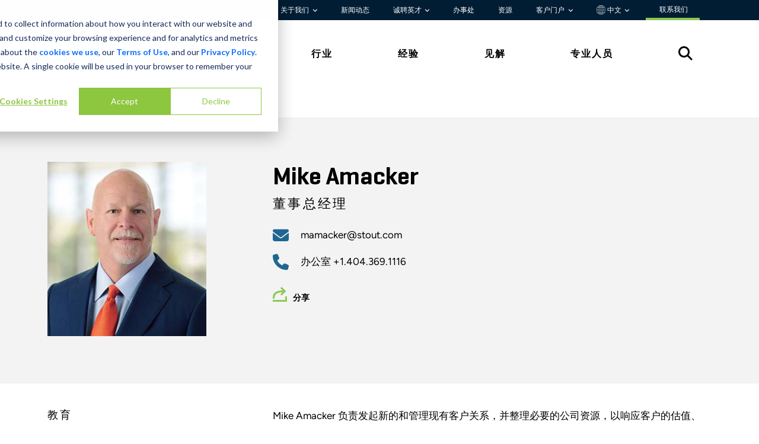

--- FILE ---
content_type: text/html; charset=utf-8
request_url: https://www.stout.com/zh-CN/professionals/mike-amacker
body_size: 26424
content:


<!DOCTYPE html>

<html lang="zh-CN">
<head>


<link rel="preconnect" href="https://adservice.google.com">
<link rel="preconnect" href="https://8259985.fls.doubleclick.net">
<link rel="preconnect" href="https://www.googletagmanager.com">
<link rel="preconnect" href="https://www.google-analytics.com">
<link rel="preconnect" href="https://fonts.gstatic.com">

<link rel="stylesheet" href="https://cdnjs.cloudflare.com/ajax/libs/font-awesome/6.6.0/css/all.min.css">

<link rel="preload" as="font" type="font/woff" crossorigin="anonymous" href="/static/stout/fonts/32B66E_4_0.woff" />
<link rel="preload" as="font" type="font/woff2" crossorigin="anonymous" href="/static/stout/fonts/32B66E_4_0.woff2" />

<link rel="preload" as="font" type="font/woff" crossorigin="anonymous" href="/static/stout/fonts/32B66E_7_0.woff" />
<link rel="preload" as="font" type="font/woff2" crossorigin="anonymous" href="/static/stout/fonts/32B66E_7_0.woff2" />



    <!-- Professional_Detail_Page -->
    <style>
        @charset 'UTF-8';@import url(https://fonts.googleapis.com/css?family=Lato:300,400,700);h1,h2,h3{margin-top:0;margin-bottom:.5rem;font-weight:500;line-height:1.2;color:var(--bs-heading-color)}button{border-radius:0}button{margin:0;font-family:inherit;font-size:inherit;line-height:inherit}button{text-transform:none}[type=button],button{-webkit-appearance:button}.carousel-control-next,.carousel-control-prev{position:absolute;top:0;bottom:0;z-index:1;display:flex;align-items:center;justify-content:center;width:15%;padding:0;color:#fff;text-align:center;background:0 0;border:0;opacity:.5}.carousel-control-prev{left:0}.carousel-control-next{right:0}.carousel-indicators{position:absolute;right:0;bottom:0;left:0;z-index:2;display:flex;justify-content:center;padding:0;margin-right:15%;margin-bottom:1rem;margin-left:15%}.carousel-indicators [data-bs-target]{box-sizing:content-box;flex:0 1 auto;width:30px;height:3px;padding:0;margin-right:3px;margin-left:3px;text-indent:-999px;background-color:#fff;background-clip:padding-box;border:0;border-top:10px solid transparent;border-bottom:10px solid transparent;opacity:.5}.carousel-indicators .active{opacity:1}.visually-hidden{width:1px!important;height:1px!important;padding:0!important;margin:-1px!important;overflow:hidden!important;clip:rect(0,0,0,0)!important;white-space:nowrap!important;border:0!important}.visually-hidden:not(caption){position:absolute!important}.justify-content-center{justify-content:center!important}@font-face{font-family:Geogrotesque-Rg;src:url("/static/stout/fonts/32B66E_4_0.eot");src:url("/static/stout/fonts/32B66E_4_0.eot?#iefix") format("embedded-opentype"),url("/static/stout/fonts/32B66E_4_0.woff2") format("woff2"),url("/static/stout/fonts/32B66E_4_0.woff") format("woff"),url("/static/stout/fonts/32B66E_4_0.ttf") format("truetype");font-display:swap}@font-face{font-family:Geogrotesque-SmBd;src:url("/static/stout/fonts/32B66E_7_0.eot");src:url("/static/stout/fonts/32B66E_7_0.eot?#iefix") format("embedded-opentype"),url("/static/stout/fonts/32B66E_7_0.woff2") format("woff2"),url("/static/stout/fonts/32B66E_7_0.woff") format("woff"),url("/static/stout/fonts/32B66E_7_0.ttf") format("truetype");font-display:swap}@font-face{font-family:Geogrotesque-UltLt;src:url("/static/stout/fonts/32B66E_8_0.eot");src:url("/static/stout/fonts/32B66E_8_0.eot?#iefix") format("embedded-opentype"),url("/static/stout/fonts/32B66E_8_0.woff2") format("woff2"),url("/static/stout/fonts/32B66E_8_0.woff") format("woff"),url("/static/stout/fonts/32B66E_8_0.ttf") format("truetype");font-display:swap}@font-face{font-family:icomoon;src:url(/static/stout/fonts/icomoon.woff2#icomoon) format("woff2")}@font-face{font-family:figtree-rg;src:url("/static/stout/fonts/Figtree-VariableFont_wght.ttf");font-weight:400;font-style:normal;font-display:swap}.stout-layout h1,.stout-layout h2,.stout-layout h3{color:#000}.stout-pagination{margin-top:55px!important;margin-bottom:55px!important;margin-right:0;margin-left:0}.stout-pagination .carousel-control-next,.stout-pagination .carousel-control-prev{color:#fff;font-size:30px;position:relative;display:inline-block;opacity:1;width:45px}.stout-pagination .carousel-control-prev{margin-left:-15px}.stout-pagination .carousel-control-next{margin-right:-15px}.stout-pagination .carousel-indicators{position:relative;margin-top:10px}.stout-pagination .carousel-indicators [data-bs-target]{width:50px;opacity:.5}.stout-pagination .carousel-indicators [data-bs-target].active{opacity:1}@font-face{font-family:figtree-bold;src:url("/static/stout/fonts/Figtree-VariableFont_wght.ttf");font-weight:700;font-style:normal;font-display:swap}.CoveoSearchbox{display:-webkit-box;display:-moz-box;display:-webkit-flex;display:-moz-flex;display:-ms-flexbox;display:flex;flex-grow:1}.coveo-dynamic-facet-collapse-toggle-svg{width:15px;height:15px;color:#0059b3;display:inline-block;vertical-align:middle}.coveo-for-sitecore-search-box-container{flex:1}:root{--bs-blue:#0d6efd;--bs-indigo:#6610f2;--bs-purple:#6f42c1;--bs-pink:#d63384;--bs-red:#dc3545;--bs-orange:#fd7e14;--bs-yellow:#ffc107;--bs-green:#198754;--bs-teal:#20c997;--bs-cyan:#0dcaf0;--bs-black:#000;--bs-white:#fff;--bs-gray:#6c757d;--bs-gray-dark:#343a40;--bs-gray-100:#f8f9fa;--bs-gray-200:#e9ecef;--bs-gray-300:#dee2e6;--bs-gray-400:#ced4da;--bs-gray-500:#adb5bd;--bs-gray-600:#6c757d;--bs-gray-700:#495057;--bs-gray-800:#343a40;--bs-gray-900:#212529;--bs-primary:#0d6efd;--bs-secondary:#6c757d;--bs-success:#198754;--bs-info:#0dcaf0;--bs-warning:#ffc107;--bs-danger:#dc3545;--bs-light:#f8f9fa;--bs-dark:#212529;--bs-primary-rgb:13,110,253;--bs-secondary-rgb:108,117,125;--bs-success-rgb:25,135,84;--bs-info-rgb:13,202,240;--bs-warning-rgb:255,193,7;--bs-danger-rgb:220,53,69;--bs-light-rgb:248,249,250;--bs-dark-rgb:33,37,41;--bs-primary-text-emphasis:#052c65;--bs-secondary-text-emphasis:#2b2f32;--bs-success-text-emphasis:#0a3622;--bs-info-text-emphasis:#055160;--bs-warning-text-emphasis:#664d03;--bs-danger-text-emphasis:#58151c;--bs-light-text-emphasis:#495057;--bs-dark-text-emphasis:#495057;--bs-primary-bg-subtle:#cfe2ff;--bs-secondary-bg-subtle:#e2e3e5;--bs-success-bg-subtle:#d1e7dd;--bs-info-bg-subtle:#cff4fc;--bs-warning-bg-subtle:#fff3cd;--bs-danger-bg-subtle:#f8d7da;--bs-light-bg-subtle:#fcfcfd;--bs-dark-bg-subtle:#ced4da;--bs-primary-border-subtle:#9ec5fe;--bs-secondary-border-subtle:#c4c8cb;--bs-success-border-subtle:#a3cfbb;--bs-info-border-subtle:#9eeaf9;--bs-warning-border-subtle:#ffe69c;--bs-danger-border-subtle:#f1aeb5;--bs-light-border-subtle:#e9ecef;--bs-dark-border-subtle:#adb5bd;--bs-white-rgb:255,255,255;--bs-black-rgb:0,0,0;--bs-font-sans-serif:system-ui,-apple-system,"Segoe UI",Roboto,"Helvetica Neue","Noto Sans","Liberation Sans",Arial,sans-serif,"Apple Color Emoji","Segoe UI Emoji","Segoe UI Symbol","Noto Color Emoji";--bs-font-monospace:SFMono-Regular,Menlo,Monaco,Consolas,"Liberation Mono","Courier New",monospace;--bs-gradient:linear-gradient(180deg, rgba(255, 255, 255, 0.15), rgba(255, 255, 255, 0));--bs-body-font-family:var(--bs-font-sans-serif);--bs-body-font-size:1rem;--bs-body-font-weight:400;--bs-body-line-height:1.5;--bs-body-color:#212529;--bs-body-color-rgb:33,37,41;--bs-body-bg:#fff;--bs-body-bg-rgb:255,255,255;--bs-emphasis-color:#000;--bs-emphasis-color-rgb:0,0,0;--bs-secondary-color:rgba(33, 37, 41, 0.75);--bs-secondary-color-rgb:33,37,41;--bs-secondary-bg:#e9ecef;--bs-secondary-bg-rgb:233,236,239;--bs-tertiary-color:rgba(33, 37, 41, 0.5);--bs-tertiary-color-rgb:33,37,41;--bs-tertiary-bg:#f8f9fa;--bs-tertiary-bg-rgb:248,249,250;--bs-heading-color:inherit;--bs-link-color:#0d6efd;--bs-link-color-rgb:13,110,253;--bs-link-decoration:underline;--bs-link-hover-color:#0a58ca;--bs-link-hover-color-rgb:10,88,202;--bs-code-color:#d63384;--bs-highlight-color:#212529;--bs-highlight-bg:#fff3cd;--bs-border-width:1px;--bs-border-style:solid;--bs-border-color:#dee2e6;--bs-border-color-translucent:rgba(0, 0, 0, 0.175);--bs-border-radius:0.375rem;--bs-border-radius-sm:0.25rem;--bs-border-radius-lg:0.5rem;--bs-border-radius-xl:1rem;--bs-border-radius-xxl:2rem;--bs-border-radius-2xl:var(--bs-border-radius-xxl);--bs-border-radius-pill:50rem;--bs-box-shadow:0 0.5rem 1rem rgba(0, 0, 0, 0.15);--bs-box-shadow-sm:0 0.125rem 0.25rem rgba(0, 0, 0, 0.075);--bs-box-shadow-lg:0 1rem 3rem rgba(0, 0, 0, 0.175);--bs-box-shadow-inset:inset 0 1px 2px rgba(0, 0, 0, 0.075);--bs-focus-ring-width:0.25rem;--bs-focus-ring-opacity:0.25;--bs-focus-ring-color:rgba(13, 110, 253, 0.25);--bs-form-valid-color:#198754;--bs-form-valid-border-color:#198754;--bs-form-invalid-color:#dc3545;--bs-form-invalid-border-color:#dc3545}*,::after,::before{box-sizing:border-box}@media (prefers-reduced-motion:no-preference){:root{scroll-behavior:smooth}}body{margin:0;font-family:var(--bs-body-font-family);font-size:var(--bs-body-font-size);font-weight:var(--bs-body-font-weight);line-height:var(--bs-body-line-height);color:var(--bs-body-color);text-align:var(--bs-body-text-align);background-color:var(--bs-body-bg);-webkit-text-size-adjust:100%}h1,h2,h3,h4{margin-top:0;margin-bottom:.5rem;font-weight:500;line-height:1.2;color:var(--bs-heading-color)}h1{font-size:calc(1.375rem + 1.5vw)}@media (min-width:1200px){h1{font-size:2.5rem}}h2{font-size:calc(1.325rem + .9vw)}@media (min-width:1200px){h2{font-size:2rem}}h3{font-size:calc(1.3rem + .6vw)}@media (min-width:1200px){h3{font-size:1.75rem}}h4{font-size:calc(1.275rem + .3vw)}@media (min-width:1200px){h4{font-size:1.5rem}}p{margin-top:0;margin-bottom:1rem}ul{padding-left:2rem}ul{margin-top:0;margin-bottom:1rem}a{color:rgba(var(--bs-link-color-rgb),var(--bs-link-opacity,1));text-decoration:underline}img,svg{vertical-align:middle}[type=button]{-webkit-appearance:button}::-moz-focus-inner{padding:0;border-style:none}::-webkit-datetime-edit-day-field,::-webkit-datetime-edit-fields-wrapper,::-webkit-datetime-edit-hour-field,::-webkit-datetime-edit-minute,::-webkit-datetime-edit-month-field,::-webkit-datetime-edit-text,::-webkit-datetime-edit-year-field{padding:0}::-webkit-inner-spin-button{height:auto}::-webkit-search-decoration{-webkit-appearance:none}::-webkit-color-swatch-wrapper{padding:0}::-webkit-file-upload-button{font:inherit;-webkit-appearance:button}::file-selector-button{font:inherit;-webkit-appearance:button}iframe{border:0}.img-fluid{max-width:100%;height:auto}.container-fluid{--bs-gutter-x:1.5rem;--bs-gutter-y:0;width:100%;padding-right:calc(var(--bs-gutter-x) * .5);padding-left:calc(var(--bs-gutter-x) * .5);margin-right:auto;margin-left:auto}:root{--bs-breakpoint-xs:0;--bs-breakpoint-sm:576px;--bs-breakpoint-md:768px;--bs-breakpoint-lg:992px;--bs-breakpoint-xl:1200px;--bs-breakpoint-xxl:1400px}.row{--bs-gutter-x:1.5rem;--bs-gutter-y:0;display:flex;flex-wrap:wrap;margin-top:calc(-1 * var(--bs-gutter-y));margin-right:calc(-.5 * var(--bs-gutter-x));margin-left:calc(-.5 * var(--bs-gutter-x))}.row>*{flex-shrink:0;width:100%;max-width:100%;padding-right:calc(var(--bs-gutter-x) * .5);padding-left:calc(var(--bs-gutter-x) * .5);margin-top:var(--bs-gutter-y)}.col-2{flex:0 0 auto;width:16.66666667%}.col-3{flex:0 0 auto;width:25%}.col-4{flex:0 0 auto;width:33.33333333%}.col-6{flex:0 0 auto;width:50%}.col-8{flex:0 0 auto;width:66.66666667%}.col-12{flex:0 0 auto;width:100%}@media (min-width:768px){.experience-our-experience .btn-primary{margin-top:45px}.col-md-1{flex:0 0 auto;width:8.33333333%}.col-md-3{flex:0 0 auto;width:25%}.col-md-4{flex:0 0 auto;width:33.33333333%}.col-md-8{flex:0 0 auto;width:66.66666667%}.col-md-9{flex:0 0 auto;width:75%}.col-md-10{flex:0 0 auto;width:83.33333333%}}@media (min-width:992px){.col-lg-3{flex:0 0 auto;width:25%}.col-lg-9{flex:0 0 auto;width:75%}}.btn{--bs-btn-padding-x:0.75rem;--bs-btn-padding-y:0.375rem;--bs-btn-font-family: ;--bs-btn-font-size:1rem;--bs-btn-font-weight:400;--bs-btn-line-height:1.5;--bs-btn-color:var(--bs-body-color);--bs-btn-bg:transparent;--bs-btn-border-width:var(--bs-border-width);--bs-btn-border-color:transparent;--bs-btn-border-radius:var(--bs-border-radius);--bs-btn-hover-border-color:transparent;--bs-btn-box-shadow:inset 0 1px 0 rgba(255, 255, 255, 0.15),0 1px 1px rgba(0, 0, 0, 0.075);--bs-btn-disabled-opacity:0.65;--bs-btn-focus-box-shadow:0 0 0 0.25rem rgba(var(--bs-btn-focus-shadow-rgb), .5);display:inline-block;padding:var(--bs-btn-padding-y) var(--bs-btn-padding-x);font-family:var(--bs-btn-font-family);font-size:var(--bs-btn-font-size);font-weight:var(--bs-btn-font-weight);line-height:var(--bs-btn-line-height);color:var(--bs-btn-color);text-align:center;text-decoration:none;vertical-align:middle;border:var(--bs-btn-border-width) solid var(--bs-btn-border-color);border-radius:var(--bs-btn-border-radius);background-color:var(--bs-btn-bg)}.btn-primary{--bs-btn-color:#fff;--bs-btn-bg:#0d6efd;--bs-btn-border-color:#0d6efd;--bs-btn-hover-color:#fff;--bs-btn-hover-bg:#0b5ed7;--bs-btn-hover-border-color:#0a58ca;--bs-btn-focus-shadow-rgb:49,132,253;--bs-btn-active-color:#fff;--bs-btn-active-bg:#0a58ca;--bs-btn-active-border-color:#0a53be;--bs-btn-active-shadow:inset 0 3px 5px rgba(0, 0, 0, 0.125);--bs-btn-disabled-color:#fff;--bs-btn-disabled-bg:#0d6efd;--bs-btn-disabled-border-color:#0d6efd}.collapse:not(.show){display:none}.dropdown{position:relative}.dropdown-toggle{white-space:nowrap}.dropdown-toggle::after{display:inline-block;margin-left:.255em;vertical-align:.255em;content:"";border-top:.3em solid;border-right:.3em solid transparent;border-bottom:0;border-left:.3em solid transparent}.dropdown-menu{--bs-dropdown-zindex:1000;--bs-dropdown-min-width:10rem;--bs-dropdown-padding-x:0;--bs-dropdown-padding-y:0.5rem;--bs-dropdown-spacer:0.125rem;--bs-dropdown-font-size:1rem;--bs-dropdown-color:var(--bs-body-color);--bs-dropdown-bg:var(--bs-body-bg);--bs-dropdown-border-color:var(--bs-border-color-translucent);--bs-dropdown-border-radius:var(--bs-border-radius);--bs-dropdown-border-width:var(--bs-border-width);--bs-dropdown-inner-border-radius:calc(var(--bs-border-radius) - var(--bs-border-width));--bs-dropdown-divider-bg:var(--bs-border-color-translucent);--bs-dropdown-divider-margin-y:0.5rem;--bs-dropdown-box-shadow:var(--bs-box-shadow);--bs-dropdown-link-color:var(--bs-body-color);--bs-dropdown-link-hover-color:var(--bs-body-color);--bs-dropdown-link-hover-bg:var(--bs-tertiary-bg);--bs-dropdown-link-active-color:#fff;--bs-dropdown-link-active-bg:#0d6efd;--bs-dropdown-link-disabled-color:var(--bs-tertiary-color);--bs-dropdown-item-padding-x:1rem;--bs-dropdown-item-padding-y:0.25rem;--bs-dropdown-header-color:#6c757d;--bs-dropdown-header-padding-x:1rem;--bs-dropdown-header-padding-y:0.5rem;position:absolute;z-index:var(--bs-dropdown-zindex);display:none;min-width:var(--bs-dropdown-min-width);padding:var(--bs-dropdown-padding-y) var(--bs-dropdown-padding-x);margin:0;font-size:var(--bs-dropdown-font-size);color:var(--bs-dropdown-color);text-align:left;list-style:none;background-color:var(--bs-dropdown-bg);background-clip:padding-box;border:var(--bs-dropdown-border-width) solid var(--bs-dropdown-border-color);border-radius:var(--bs-dropdown-border-radius)}.dropdown-item{display:block;width:100%;padding:var(--bs-dropdown-item-padding-y) var(--bs-dropdown-item-padding-x);clear:both;font-weight:400;color:var(--bs-dropdown-link-color);text-align:inherit;text-decoration:none;white-space:nowrap;background-color:transparent;border:0;border-radius:var(--bs-dropdown-item-border-radius,0)}.nav{--bs-nav-link-padding-x:1rem;--bs-nav-link-padding-y:0.5rem;--bs-nav-link-font-weight: ;--bs-nav-link-color:var(--bs-link-color);--bs-nav-link-hover-color:var(--bs-link-hover-color);--bs-nav-link-disabled-color:var(--bs-secondary-color);display:flex;flex-wrap:wrap;padding-left:0;margin-bottom:0;list-style:none}.tab-content>.tab-pane{display:none}.carousel-item{position:relative;display:none;float:left;width:100%;margin-right:-100%;-webkit-backface-visibility:hidden;backface-visibility:hidden}.d-inline{display:inline!important}.d-flex{display:flex!important}.d-none{display:none!important}.justify-content-end{justify-content:flex-end!important}.justify-content-between{justify-content:space-between!important}.align-items-center{align-items:center!important}.align-content-start{align-content:flex-start!important}.order-1{order:1!important}.p-2{padding:.5rem!important}.py-4{padding-top:1.5rem!important;padding-bottom:1.5rem!important}.py-5{padding-top:3rem!important;padding-bottom:3rem!important}.text-start{text-align:left!important}.text-end{text-align:right!important}.text-center{text-align:center!important}@media (min-width:768px){.d-md-block{display:block!important}.d-md-none{display:none!important}.order-md-1{order:1!important}.order-md-2{order:2!important}}[class^=icon-]{font-family:icomoon!important;speak:never;font-style:normal;font-weight:400;font-variant:normal;text-transform:none;line-height:1;-webkit-font-smoothing:antialiased;-moz-osx-font-smoothing:grayscale}.fa-brands.fa-linkedin-in::before{content:"\f0e1"}.icon-share:before{content:"\E90A"}body{font-size:16px;background:#fff;color:#000;font-family:figtree-rg,sans-serif}.stout-layout{position:relative}.stout-layout #main{margin-top:95px}@media (min-width:992px){.d-lg-block{display:block!important}.d-lg-none{display:none!important}.stout-layout #main{margin-top:unset}}.stout-layout .container-fluid{padding:0}.stout-layout #skip-to-content{top:10px;left:-500px;color:#000;z-index:2000;will-change:left;padding:1rem 2rem;position:absolute;background:#8ac851}.stout-layout a{text-decoration:none}.stout-layout h1,.stout-layout h2,.stout-layout h3,.stout-layout h4{color:#000}.stout-layout h1{font-family:Geogrotesque-SmBd;font-size:32px;line-height:52.21px;margin-bottom:15px}@media (min-width:768px){.stout-layout h1{font-size:42px}}.stout-layout h2{font-family:figtree-rg;font-size:16px;font-weight:700;line-height:30px;letter-spacing:.15em;text-transform:uppercase;margin-bottom:20px}@media (min-width:768px){.stout-layout h2{font-size:20px}}.stout-layout h3{font-family:Geogrotesque-SmBd;font-size:24px;line-height:36px}.stout-layout h4{font-family:figtree-bold;font-size:18px;line-height:150%;letter-spacing:.15em;text-transform:uppercase}.stout-layout .btn{font-family:figtree-rg;font-size:16px;font-weight:600;line-height:19.2px;letter-spacing:.15em;padding-top:18px;padding-bottom:18px;padding-left:30px;padding-right:30px;text-transform:uppercase;--bs-btn-border-radius:none}.stout-layout .btn-primary{color:#000!important;background-color:#8ac851!important;border-color:#8ac851!important}.stout-layout .bgd-white{background:#fff}.stout-layout .bgd-green{background:#8ac851}.stout-layout .bgd-medium-blue{background:#1f6691}.stout-layout .bgd-dark-blue{background:#002b4c}.stout-layout .bgd-light-blue{background:#1c9ad6}.stout-layout .color-black{color:#000}.stout-layout .up-1{position:relative;top:-1px}.stout-layout .up-2{position:relative;top:-2px}.stout-layout .down-2{position:relative;top:2px}.stout-layout .card-clickable{position:relative}.stout-layout .card-clickable>a::after{content:"";position:absolute;left:0;top:0;right:0;bottom:0;z-index:999}.stout-layout .card-clickable.zoom-effect .zoom-effect-image-container{max-height:max-content}.stout-layout .card-clickable.zoom-effect img{position:relative;transform-origin:65% 75%;top:0}.stout-layout .content-max-width{margin:auto;max-width:1440px;padding-left:80px;padding-right:80px}@media (max-width:576px){.stout-layout .content-max-width{padding-left:30px!important;padding-right:30px!important}}.stout-layout .social-wrapper{font-size:14px;font-weight:700;text-transform:uppercase}.stout-layout .social-wrapper span{padding-right:.75rem;display:block}@media (min-width:768px){.stout-layout .social-wrapper span{display:inline}}.stout-layout .social-wrapper span a{text-decoration:none}.stout-layout .social-wrapper i{color:#8ac851;font-size:1.5rem;padding-right:.3rem}.stout-layout .social-wrapper .shareThis i{color:#8ac851;font-size:18px;padding-right:15px}.stout-layout .social-wrapper .shareThis .sharethis-inline-share-buttons{display:inline!important;opacity:0!important}.stout-layout .btn-simple{background-color:#1f6691;bottom:0;color:#fff;height:95px;left:0;position:fixed;right:0;z-index:999;border-radius:0;overflow:hidden;border:0;padding:11px 18px;text-align:center;vertical-align:middle;font-weight:700;font-size:17px;padding:25px 20px;text-transform:uppercase;font-family:Geogrotesque-SmBd;font-weight:400;font-style:normal;font-stretch:normal;letter-spacing:normal;letter-spacing:2px;display:block}.stout-layout .btn-simple span{display:inline-block}.stout-layout .btn-simple span:first-child{width:70%}.stout-layout .btn-simple span:nth-child(2){width:10%}.stout-layout .btn-simple span svg{color:#fff;margin-left:10px;width:15px;height:15px}.stout-layout .green-arrow{color:#8ac851;font-size:22px;position:relative;top:5px}.stout-layout .fade-in-image.lazy{opacity:0}.stout-layout .fade-in-image:not([src]){visibility:hidden}.global-header{z-index:1000;position:relative}.global-header .global-header-wrapper .utility-nav-wrapper{background-color:#f3f3f3}.global-header .global-header-wrapper .utility-nav-wrapper .utility-nav{background-color:#001d34;font-size:12px;font-weight:400;font-family:"figtree-rg";}.global-header .global-header-wrapper .utility-nav-wrapper .utility-nav a{color:#fff;padding:0 1.25rem;transition: 0.3s;text-decoration:none}.global-header .global-header-wrapper .utility-nav-wrapper .utility-nav a.dropdown-toggle:after{border:unset;vertical-align:0;content:"\f107";font-family:var(--fa-style-family, "Font Awesome 6 Free");font-weight:var(--fa-style,900);font-size:.6rem;-moz-osx-font-smoothing:grayscale;-webkit-font-smoothing:antialiased;display:var(--fa-display,inline-block);font-style:normal;font-variant:normal;line-height:1;text-rendering:auto}.global-header .global-header-wrapper .utility-nav-wrapper .utility-nav .dropdown:last-child a{padding-right:0}.global-header .global-header-wrapper .utility-nav-wrapper .utility-nav .dropdown .dropdown-menu{background-color:#f3f3f3!important;border-radius:unset;border:unset}.global-header .global-header-wrapper .utility-nav-wrapper .utility-nav .dropdown .dropdown-menu .dropdown-item{font-weight:700}.global-header .global-header-wrapper .primary-nav{color:#000;background-color:#fff;font-family:figtree-rg}.global-header .global-header-wrapper .primary-nav a{color:#000;font-weight:600;text-transform:uppercase;letter-spacing:.125em;text-decoration:none}.global-header .global-header-wrapper .primary-nav a:last-child{padding-right:30px}.global-header .global-header-wrapper .stout-logo{display:block;position:relative;padding-right:30px}.global-header .global-header-wrapper .stout-logo-white{display:none}.global-header .global-header-wrapper .search-icon{font-size:1.5rem}.global-header .global-header-wrapper .mega-menu{position:relative}.global-header .global-header-wrapper .mega-menu .mega-menu-inner{display:none;width:100%;background:#fff;position:absolute;border-top:1px solid #f3f3f3}.global-header .global-header-wrapper .mega-menu .mega-menu-inner h2{color:#002b4c;font-size:16px;font-weight:600;line-height:19.2px;letter-spacing:.125em;text-align:left;width:18%;margin-left:44px}.global-header .global-header-wrapper .mega-menu .mega-menu-inner .link-group-2,.global-header .global-header-wrapper .mega-menu .mega-menu-inner .link-group-3{margin-top:-15px}.global-header .global-header-wrapper .mega-menu .mega-menu-inner .link-group-2 a,.global-header .global-header-wrapper .mega-menu .mega-menu-inner .link-group-3 a{color:#000;display:block;margin-bottom:2rem;position:relative;width:80%;height:100%;letter-spacing:.05em;align-content:center;text-decoration:none}.global-header .global-header-wrapper .mega-menu .mega-menu-inner .link-group-2 a:after,.global-header .global-header-wrapper .mega-menu .mega-menu-inner .link-group-3 a:after{position:absolute;content:"";background-color:#8ac851;-webkit-mask-image:url(/static/stout/images/arrow.svg);-webkit-mask-repeat:no-repeat;mask-image:url(/static/stout/images/arrow.svg);mask-repeat:no-repeat;mask-position:center;width:1.1em;height:100%;left:110%;top:0}.global-header .global-header-wrapper .mega-menu .mega-menu-inner .link-group-2{width:57%}.global-header .global-header-wrapper .mega-menu .mega-menu-inner .link-group-3{width:82%}.global-header .global-header-wrapper .mega-menu .mega-menu-inner .mega-menu-bottom{margin-right:0}.global-header .global-header-wrapper .mega-menu .mega-menu-inner .mega-menu-bottom div{display:inline-block;padding:3px 0}.global-header .global-header-wrapper .mega-menu .mega-menu-inner .CoveoSearchbox{width:98.65%;margin-left:6px}.global-header .global-header-wrapper #nav-search #search-open{display:initial}.global-header .global-header-wrapper #nav-search #search-close{color:#3e3e3e;display:none;font-size:32px}.global-header .global-header-mobile-wrapper,.global-header .global-header-mobile-wrapper-slide-in-menu{background-color:#fff;height:95px;position:fixed;top:0;left:0;right:0;border-bottom:1px solid #d9d9d9}.global-header .global-header-mobile-wrapper .top-row,.global-header .global-header-mobile-wrapper-slide-in-menu .top-row{--bs-gutter-x:0;height:95px;align-content:center}.global-header .global-header-mobile-wrapper .logo,.global-header .global-header-mobile-wrapper-slide-in-menu .logo{padding:0}.global-header .global-header-mobile-wrapper .logo .stout-logo{display:block}.global-header .global-header-mobile-wrapper .logo .stout-logo-white,.global-header .global-header-mobile-wrapper-slide-in-menu .logo .stout-logo-white{display:none}.global-header .global-header-mobile-wrapper .menu,.global-header .global-header-mobile-wrapper-slide-in-menu .menu{color:#002b4c}.global-header .global-header-mobile-wrapper .menu .hamburger{display:inline-block;padding-top:8px}.global-header .global-header-mobile-wrapper .menu .hamburger .bar{background-color:#002b4c;border-radius:5px;height:4px;margin:7px 0;width:40px}.global-header .global-header-mobile-wrapper .menu .hamburger .text{display:block;font-family:figtree-rg;font-size:12px;font-weight:400;text-align:center}.global-header .global-header-mobile-wrapper-slide-in-menu{background-color:#002b4c;height:100vh;height:-webkit-fill-available;display:none;max-height:100%;overflow-x:hidden}.global-header .global-header-mobile-wrapper-slide-in-menu .logo{padding-left:30px}.global-header .global-header-mobile-wrapper-slide-in-menu .logo .stout-logo-white{display:block}.global-header .global-header-mobile-wrapper-slide-in-menu .x-close{color:#fff;display:inline-block;margin:8px 30px 18px 0;font-size:30px}.global-header .global-header-mobile-wrapper-slide-in-menu .search{background-color:#fff}.global-header .global-header-mobile-wrapper-slide-in-menu .search .search-bottom div{display:inline-block;padding:3px 0}.global-header .global-header-mobile-wrapper-slide-in-menu .search .btn-simple{display:none}.global-header .global-header-mobile-wrapper-slide-in-menu .dropdown-mobile a.dropdown-mobile-toggle:after{content:"\f107";font-family:var(--fa-style-family, "Font Awesome 6 Free");font-weight:var(--fa-style,900);font-size:.6rem;-moz-osx-font-smoothing:grayscale;-webkit-font-smoothing:antialiased;display:var(--fa-display,inline-block);font-style:normal;font-variant:normal;line-height:1;text-rendering:auto;vertical-align:middle;padding-left:7px}.global-header .global-header-mobile-wrapper-slide-in-menu .dropdown-mobile .dropdown-mobile-menu a{padding-left:10px}.global-header .global-header-mobile-wrapper-slide-in-menu .top-row{background-color:#1f6691}.global-header .global-header-mobile-wrapper-slide-in-menu .primary-nav{background-color:#002b4c}.global-header .global-header-mobile-wrapper-slide-in-menu .primary-nav a{color:#fff;display:block;padding:20px 0 20px 40px;text-transform:uppercase;border-bottom:1px solid #1f6691}.global-header .global-header-mobile-wrapper-slide-in-menu .primary-nav .dropdown-mobile a.dropdown-mobile-toggle:after{color:#8ac851;content:"\f107";font-family:var(--fa-style-family, "Font Awesome 6 Free");font-weight:var(--fa-style,900);font-size:1rem;-moz-osx-font-smoothing:grayscale;-webkit-font-smoothing:antialiased;display:var(--fa-display,inline-block);font-style:normal;font-variant:normal;line-height:1;text-rendering:auto;vertical-align:middle;position:absolute;right:50px}.global-header .global-header-mobile-wrapper-slide-in-menu .primary-nav .dropdown-mobile .dropdown-mobile-menu a{padding:10px 0 10px 40px;display:block;text-transform:none;border-bottom:unset}.global-header .global-header-mobile-wrapper-slide-in-menu .primary-nav .dropdown-mobile .dropdown-mobile-menu a:first-child{padding-top:0}.global-header .global-header-mobile-wrapper-slide-in-menu .primary-nav .dropdown-mobile .dropdown-mobile-menu a:last-child{border-bottom:1px solid #1f6691;padding-bottom:30px}.global-header .global-header-mobile-wrapper-slide-in-menu .utility-nav{background-color:#002b4c;padding:40px 40px 150px}.global-header .global-header-mobile-wrapper-slide-in-menu .utility-nav .utility-line div{display:inline-block;padding:1px 0}.global-header .global-header-mobile-wrapper-slide-in-menu .utility-nav a{color:#fff;display:block;font-family:Geogrotesque-Rg;padding:10px 0}.overlay{background-color:#002b4c;display:none;position:absolute;top:0;bottom:0;left:0;right:0;opacity:70%;z-index:99}@media (max-width:767px){.card-carousel .carousel-item{float:none}}.stout-pagination-mobile{padding-bottom:25px}.stout-pagination-mobile a{color:inherit;display:block;font-weight:700;position:relative;text-transform:uppercase}.stout-pagination-mobile a i{display:block}.experience-our-experience{padding-top:65px!important;background:#1f6691}@media (max-width:768px){.experience-our-experience .col-md-4{margin-bottom:50px}}.experience-our-experience.related-experience{padding-top:48px!important}.experience-our-experience .mobile-all-button{margin-bottom:55px}.experience-our-experience .experience-card{background-color:#fff;overflow:hidden;height:100%}.experience-our-experience .experience-card i{display:block;padding-left:0;position:absolute;top:unset;bottom:25px}.experience-our-experience .experience-card .content{background-color:#fff;position:relative;height:inherit;padding-top:20px;padding-bottom:25px;padding-left:25px;padding-right:25px;min-height:255px;max-height:255px}@media (min-width:768px){.experience-our-experience{padding-top:80px!important}.experience-our-experience .btn-primary{margin-top:45px}.experience-our-experience.related-experience{padding-top:105px!important}.experience-our-experience.related-experience .btn-primary{margin-top:-5px}.experience-our-experience .experience-card{background-color:#f3f3f3}.experience-our-experience .experience-card .content{background-color:#f3f3f3;min-height:375px;max-height:385px}.insights-our-insights .btn-primary{margin-top:56px}}.experience-our-experience .experience-card a{color:#000}.experience-our-experience .experience-card .title{font-family:Geogrotesque-SmBd;font-size:1.4rem;position:relative;display:inline}.experience-our-experience .experience-card .category{margin-bottom:10px}.experience-our-experience .stout-pagination-mobile a{color:#fff}.experience-our-experience .stout-pagination-mobile a:after{background-color:#fff}.breadcrumbs{margin-top:10px!important}.breadcrumbs ul{padding-left:0;margin:0}.breadcrumbs ul li{color:#002b4c;display:inline;font-family:Geogrotesque-SmBd;font-size:12px;text-transform:uppercase}.breadcrumbs ul li a{color:#002b4c}.breadcrumbs ul li.angle{font-family:"Font Awesome 6 Free";font-size:.7rem}.breadcrumbs ul li .active{color:#5c5c5c}.width-100{width:100%}.img-responsive{max-width:100%;height:auto}.sub-navigation{padding:0;margin-bottom:20px!important;margin-left:-15px!important;list-style:none}.sub-navigation li{align-content:center;background-color:#fff!important;min-height:60px;padding-left:15px!important;position:relative}.sub-navigation li a{color:#002b4c!important;text-decoration:none!important;font-family:Geogrotesque-Rg;width:90%;display:inline-block}.professional-detail{margin-top:15px}.professional-detail [class^=col-]{padding-left:unset}.professional-detail .professional-header{background-color:#f3f3f3;padding-top:75px;padding-bottom:40px}.professional-detail .professional-header h1{margin-bottom:0}.professional-detail .professional-header h2{font-size:22px;font-weight:500;line-height:37px;margin-bottom:0}.professional-detail .professional-header h3{color:#5c5c5c;font-family:figtree-rg;font-size:20px;font-weight:400;line-height:34px}@media (min-width:768px){.insights-our-insights.related-insights .btn-primary{margin-top:-5px}.professional-detail .professional-header{padding-bottom:80px}.professional-detail .professional-header .professional-header-content{padding-left:100px}.professional-detail .body .professional-bio{padding-left:50px}}.professional-detail .professional-header .professional-img{width:100%}.professional-detail .professional-header .professional-contact-wrapper{font-size:17px;margin-top:22px}.professional-detail .professional-header .professional-contact-wrapper div{padding-bottom:15px}.professional-detail .professional-header .professional-contact-wrapper div i{color:#1f6691;font-size:27px;padding-right:20px}.professional-detail .professional-header .professional-contact-wrapper div a{color:#000;text-decoration:none}.professional-detail .professional-header .professional-contact-wrapper div .icontext{bottom:5px;position:relative}.professional-detail .professional-header .professional-contact-wrapper .social-wrapper{padding-top:10px}.professional-detail .professional-header .professional-contact-wrapper .social-wrapper span{padding-top:20px;padding-right:20px}.professional-detail .professional-header .professional-contact-wrapper .social-wrapper i{color:#8ac851;font-size:25px;padding-right:10px}.professional-detail .body{padding-top:40px}.professional-detail .body .professional-bio{font-family:figtree-rg;font-size:17px;font-weight:400;line-height:29.75px;margin-bottom:45px}@media (min-width:992px){.experience-our-experience .experience-card .content{min-height:255px;max-height:255px}.professional-detail .body .professional-bio{padding-left:100px}}.professional-detail .body .professional-practice-areas{padding-top:40px}.professional-detail .body .professional-practice-areas h4{margin-bottom:0}.professional-detail .body .professional-practice-areas .attribute-list{list-style:none;margin:0;padding:10px 0 20px}.professional-detail .body .professional-practice-areas .attribute-list li{color:#3e3e3e;padding:0}.professional-detail .body .professional-practice-areas .attribute-list li p{font-family:Geogrotesque-Rg;font-weight:500;margin:0;margin-bottom:10px}@media (min-width:768px){.professional-detail .body .professional-practice-areas{padding-top:0}.professional-detail .professional-img{width:auto}}.CoveoSearchbox{padding-bottom:0;width:100%}@media screen and (min-width:320px) and (max-width:991px){.coveo-for-sitecore-search-box-container .btn-simple{z-index:1000;height:75px!important}}.contact-nav{border-bottom:4px solid #8ac851;padding-top:3px;padding-bottom:3px;padding-left:3px;margin:2px 20px 0 20px;}
    </style>


            <meta property="keywords" content="估值咨询" />
        <meta name="description" content="Mike Amacker 是公司估值咨询小组的董事总经理" />
        <meta name="robots" content="INDEX, FOLLOW" />
        <meta property="og:title" content="Mike Amacker" />
        <meta property="og:description" content="Mike Amacker 是公司估值咨询小组的董事总经理" />
        <meta property="og:url" content="https://www.stout.com/zh-cn/professionals/mike-amacker" />
    <link rel="canonical" href="https://www.stout.com/zh-cn/professionals/mike-amacker" />
            <link rel="alternate" href="https://www.stout.com/en/professionals/mike-amacker" hreflang="en" />
            <link rel="alternate" href="https://www.stout.com/fr-fr/professionals/mike-amacker" hreflang="fr" />
            <link rel="alternate" href="https://www.stout.com/zh-cn/professionals/mike-amacker" hreflang="zh" />
            <link rel="alternate" href="https://www.stout.com/de-de/professionals/mike-amacker" hreflang="de" />
            <link rel="alternate" href="https://www.stout.com/it-it/professionals/mike-amacker" hreflang="it" />










    <meta name="viewport" content="width=device-width, initial-scale=1.0, maximum-scale=5.0, user-scalable=1, shrink-to-fit=no">
    <title>Mike Amacker | Stout</title>
    <!-- COVEO BEGIN NOINDEX -->
    <link rel="apple-touch-icon" sizes="180x180" href="/static/stout/images/icons/apple-touch-icon.png?v=2">
    <link rel="icon" type="image/png" href="/static/stout/images/icons/favicon-32x32.png?v=2" sizes="32x32">
    <link rel="icon" type="image/png" href="/static/stout/images/icons/favicon-16x16.png?v=2" sizes="16x16">
    <link rel="manifest" href="/static/stout/images/icons/manifest.json?v=2">
    <link rel="shortcut icon" href="/static/stout/images/icons/favicon.ico?v=2">
    <meta name="msapplication-config" content="/static/stout/images/icons/browserconfig.xml?v=2">
    <meta name="theme-color" content="#ffffff">

    <!-- COVEO END NOINDEX -->
<!-- Data Layer-->
<script>
window.dataLayer=window.dataLayer||[];
</script>
<!--End Data Layer--><!-- Consent Mode (GTM-native) + HubSpot bridge -->
<script>
  // Ensure dataLayer exists
  window.dataLayer = window.dataLayer || [];

  // 1) Default: deny everything BEFORE GTM loads
  window.dataLayer.push(['consent', 'default', {
    ad_storage: 'denied',
    analytics_storage: 'denied',
    ad_user_data: 'denied',
    ad_personalization: 'denied'
  }]);

  // 2) When HubSpot consent changes, update GTM consent
  function applyConsent(consent) {
    var hasAnalyticsConsent =
      !!(consent && consent.categories && consent.categories.analytics === true);

    var hasAdsConsent =
      !!(consent && consent.categories && consent.categories.advertisement === true);

    window.dataLayer.push(['consent', 'update', {
      ad_storage: hasAdsConsent ? 'granted' : 'denied',
      analytics_storage: hasAnalyticsConsent ? 'granted' : 'denied',
      ad_user_data: hasAdsConsent ? 'granted' : 'denied',
      ad_personalization: hasAdsConsent ? 'granted' : 'denied'
    }]);

    // optional: custom event for GTM triggers (your hubspotConsentUpdate trigger)
    window.dataLayer.push({ event: 'hubspotConsentUpdate' });
  }

  // Register HubSpot listener queue-style (works even if HS loads later)
  window._hsp = window._hsp || [];
  window._hsp.push(['addPrivacyConsentListener', applyConsent]);
</script>
<!-- End Consent Mode --><!-- Google Tag Manager -->
<script>(function(w,d,s,l,i){w[l]=w[l]||[];w[l].push(
{'gtm.start': new Date().getTime(),event:'gtm.js'}
);var f=d.getElementsByTagName(s)[0],
j=d.createElement(s),dl=l!='dataLayer'?'&l='+l:'';j.async=true;j.src=
'https://www.googletagmanager.com/gtm.js?id='+i+dl;f.parentNode.insertBefore(j,f);
})(window,document,'script','dataLayer','GTM-M2J7K9L');</script>
<!-- End Google Tag Manager -->
</head>
<body class="stout-layout ">
	<!-- COVEO BEGIN NOINDEX -->
    <a id="skip-to-content" href="#main">Skip to Content</a>
	<!-- COVEO END NOINDEX -->
<!-- Google Tag Manager (noscript) -->
<noscript><iframe src="https://www.googletagmanager.com/ns.html?id=GTM-M2J7K9L"
height="0" width="0" style="display:none;visibility:hidden"></iframe></noscript>
<!-- End Google Tag Manager (noscript) -->    <script type="text/javascript" src="/static/stout/js/jquery/jquery-3.7.1.min.js"></script>
    <script type="text/javascript" src="/static/stout/js/jqueryUI/jquery-ui.min.js"></script>

    <!-- Start Global Header -->
    

<!-- COVEO BEGIN NOINDEX -->
<!-- Start Global Header -->

<header class="global-header">

    


<div class="global-header-wrapper d-none d-lg-block ">
    <!-- Start Utility Nav -->
    <div class="utility-nav-wrapper">
        <div style="display: flex;" class="justify-content-end content-max-width">
            <nav class="utility-nav nav justify-content-end align-items-center color-white-nav p-2">
                        <div class="dropdown">
                            <a class="dropdown-toggle" href="#" role="button" data-bs-toggle="dropdown" aria-expanded="false">
                                关于我们
                            </a>
                            <div class="dropdown-menu">
<a href="/zh-cn/about" class="dropdown-item" title="关于我们" >关于我们</a><a href="/zh-cn/about/leadership" class="dropdown-item" title="领导层" >领导层</a><a href="/zh-cn/about/firm-culture-and-history" class="dropdown-item" title="公司文化和历史" >公司文化和历史</a><a href="/zh-cn/about/premium-client-service" class="dropdown-item" title="高级客户服务" >高级客户服务</a><a href="/zh-cn/about/community" class="dropdown-item" title="社区" >社区</a><a href="/zh-cn/about/inclusion-belonging" class="dropdown-item" title="Diversity, Equity, Inclusion, &amp; Belonging" >包容性和归属感</a><a href="/zh-cn/about/pro-bono" class="dropdown-item" title="专业志愿服务" >专业志愿服务</a><a href="https://2024.stout.com/" class="dropdown-item" target="_blank" rel="noopener noreferrer" >年度回顾</a><a href="/zh-cn/about/media-kit" class="dropdown-item" title="Stout 媒体资料包" >Stout 媒体资料包</a>                            </div>
                        </div>
<a href="/zh-cn/news-and-events" title="新闻动态" >新闻动态</a>                        <div class="dropdown">
                            <a class="dropdown-toggle" href="#" role="button" data-bs-toggle="dropdown" aria-expanded="false">
                                诚聘英才
                            </a>
                            <div class="dropdown-menu">
<a href="/zh-cn/careers/benefits" class="dropdown-item" title="福利" >福利</a><a href="/zh-cn/careers/experienced" class="dropdown-item" title="社会招聘" >社会招聘</a><a href="/zh-cn/careers/search" class="dropdown-item" title="职位搜索" >职位搜索</a><a href="/zh-cn/careers/student" class="dropdown-item" title=" 学生" > 学生</a><a href="/zh-cn/careers" class="dropdown-item" title="为何选择 Stout？" >为何选择 Stout？</a>                            </div>
                        </div>
<a href="/zh-cn/locations" title="办事处" >办事处</a><a href="/zh-cn/resources" >资源</a>                        <div class="dropdown">
                            <a class="dropdown-toggle" href="#" role="button" data-bs-toggle="dropdown" aria-expanded="false">
                                客户门户
                            </a>
                            <div class="dropdown-menu">
<a href="https://app.alphapipe.com/login" class="dropdown-item" target="_blank" title="AlphaPipe" rel="noopener noreferrer" >AlphaPipe</a><a href="https://calculators.hcfmv.com/" class="dropdown-item" target="_blank" title="Automated FMV Solutions" rel="noopener noreferrer" >Automated FMV Solutions</a><a href="https://sso.online.tableau.com/public/idp/SSO" class="dropdown-item" target="_blank" rel="noopener noreferrer" >DXCDA Results</a><a href="http://app.debticate.com/" class="dropdown-item" target="_blank" rel="noopener noreferrer" >DXDocs Access</a><a href="https://simplifyrisk.stout.com/" class="dropdown-item" target="_blank" title="Secura 会员资格" rel="noopener noreferrer" >Secura 会员资格</a>                            </div>
                        </div>



                    <div class="dropdown">
                        <a class="dropdown-toggle language" href="#" role="button" data-bs-toggle="dropdown" aria-expanded="false">
                            <img class="globe up-1" src="/Static/Stout/svg/globe-white.svg" alt="Globe" /> 中文
                        </a>
                        <div class="dropdown-menu">
                                    <a href="/en/professionals/mike-amacker" class="dropdown-item">English</a>
                                    <a href="/fr-fr/professionals/mike-amacker" class="dropdown-item"> Fran&#231;ais</a>
                                    <a href="/de-de/professionals/mike-amacker" class="dropdown-item">Deutsch</a>
                                    <a href="/it-it/professionals/mike-amacker" class="dropdown-item">Italiano</a>

                        </div>
                    </div>





            </nav>
            <nav class="utility-nav nav justify-content-end align-items-center color-white-nav contact-nav"> 
<a href="/zh-cn/contact" title="联系我们" >                            <div class="dropdown">
                                联系我们
                            </div>
</a>
            </nav>
        </div>
    </div>
   
    <!-- End Utility Nav -->
    <!-- Start Primary Nav -->
    <div class="primary-nav-wrapper">
        <nav class="primary-nav nav justify-content-between align-items-center py-4 content-max-width" role="tablist">
            <span role="tab">
                    <a href="/zh-cn/" class="stout-logo" title="Stout Home">
                        
                        <img src="/-/media/stout/logo/stout_logo.svg?la=zh-CN&amp;w=160&amp;hash=603583600D644A0EE62D99E1FB2E4473" alt="Stout Relentless Excellence" width="160" />
                    </a>

                    <a href="/zh-cn/" class="stout-logo-white" title="Stout Home">
                        
                        <img src="/-/media/stout/logo/stout-logo-white.svg?la=zh-CN&amp;w=160&amp;hash=77839C9787C1FA64D29A9A2D273FBA73" alt="" width="160" />
                    </a>
            </span>


                        <a href="#" role="tab" class="nav-item" id="nav-Services" data-bs-target="#content-Services" type="button" aria-controls="content-Services" aria-selected="false">
                            服务
                        </a>
                        <a href="#" role="tab" class="nav-item" id="nav-Industries" data-bs-target="#content-Industries" type="button" aria-controls="content-Industries" aria-selected="false">
                            行业
                        </a>
<a href="/zh-cn/experience" title="经验" role="tab" >经验</a><a href="/zh-cn/insights" title="见解" role="tab" >见解</a><a href="/zh-cn/professionals" title="专业人员" role="tab" >专业人员</a>
                <a href="#" role="tab" aria-label="Search" class="nav-item down-2" id="nav-search" data-bs-target="#content-search" type="button" aria-controls="content-search" aria-selected="false">
                    <span class="search-icon fa-solid fa-magnifying-glass up-1" id="search-open"></span>
                    <span class="search-icon fa-solid fa-close up-2" id="search-close"></span>
                </a>

        </nav>
    </div>

    <!-- End Primary Nav -->
    <!-- Start Mega Menu -->
    <div class="mega-menu">
        <div class="mega-menu-inner">
            <div class="">
                <div class="tab-content content-max-width">

                            <div class="tab-pane" tabindex="0" role="tabpanel" id="content-Services" aria-labelledby="nav-Services">
                                <div class="d-flex align-content-start py-5">
                                    <h2>服务</h2>
                                    <div class="row link-group-3">
                                            <div class="col-4">
<a href="/zh-cn/services/accounting-reporting-advisory" >会计和报告咨询</a>                                            </div>
                                            <div class="col-4">
<a href="/zh-cn/services/disputes-claims-investigations" >争议，索赔和调查</a>                                            </div>
                                            <div class="col-4">
<a href="/zh-cn/services/investment-banking" >投资银行业务</a>                                            </div>
                                            <div class="col-4">
<a href="/zh-cn/services/specialty-industry-services" >专业与行业服务</a>                                            </div>
                                            <div class="col-4">
<a href="/zh-cn/services/strategy" >Strategy</a>                                            </div>
                                            <div class="col-4">
<a href="/zh-cn/services/transaction-advisory" >交易咨询</a>                                            </div>
                                            <div class="col-4">
<a href="/zh-cn/services/valuation-advisory" >估值咨询</a>                                            </div>
                                    </div>
                                </div>
                            </div>
                            <div class="tab-pane" tabindex="0" role="tabpanel" id="content-Industries" aria-labelledby="nav-Industries">
                                <div class="d-flex align-content-start py-5">
                                    <h2>行业</h2>
                                    <div class="row link-group-3">
                                            <div class="col-4">
<a href="/zh-cn/industries/business-professional-services" >商业与专业服务</a>                                            </div>
                                            <div class="col-4">
<a href="/zh-cn/industries/consumer" >消费者</a>                                            </div>
                                            <div class="col-4">
<a href="/zh-cn/industries/energy-power" >能源与动力</a>                                            </div>
                                            <div class="col-4">
<a href="/zh-cn/industries/financial-services" >金融服务</a>                                            </div>
                                            <div class="col-4">
<a href="/zh-cn/industries/government-agencies" >政府机构</a>                                            </div>
                                            <div class="col-4">
<a href="/zh-cn/industries/healthcare" >医疗保健</a>                                            </div>
                                            <div class="col-4">
<a href="/zh-cn/industries/industrials" >工业</a>                                            </div>
                                            <div class="col-4">
<a href="/zh-cn/industries/private-equity-services" title="Private Equity Services" >私募股权服务</a>                                            </div>
                                            <div class="col-4">
<a href="/zh-cn/industries/real-estate" >房地产</a>                                            </div>
                                            <div class="col-4">
<a href="/zh-cn/industries/technology-media-telecommunications" >科技、媒体和电信</a>                                            </div>
                                    </div>
                                </div>
                            </div>

                    <div class="tab-pane py-5x" tabindex="0" role="tabpanel" id="content-search" aria-labelledby="nav-search">
                        




<script>
    document.addEventListener("CoveoSearchEndpointInitialized", function() {
        var searchboxElement = document.getElementById("_185F67BF-1D73-4AEE-9564-FDE5B0EB24D9");
        searchboxElement.addEventListener("CoveoComponentInitialized", function() {
            CoveoForSitecore.initSearchboxIfStandalone(searchboxElement, "/zh-cn/search");
        });
    })
</script><div id="_185F67BF-1D73-4AEE-9564-FDE5B0EB24D9_container" class="coveo-for-sitecore-search-box-container"
       data-prebind-maximum-age='currentMaximumAge'
  data-pipeline='default'
>
    
    <div class="btn-simple d-lg-none" data-bs-toggle="offcanvas" data-bs-target="#facet-overlay" aria-controls="facet-overlay">
        <span class="text-start">filter</span>
        <span class="text-end">
            <svg focusable="false" enable-background="new 0 0 10 6" viewBox="0 0 10 6" xmlns="http://www.w3.org/2000/svg" role="img" aria-label="Arrow Up" class="coveo-dynamic-facet-collapse-toggle-svg"><title>Arrow Up</title><g fill="currentColor"><path d="m5 .068c.222 0 .443.084.612.253l4.134 4.134c.338.338.338.886 0 1.224s-.886.338-1.224 0l-3.522-3.521-3.523 3.521c-.336.338-.886.338-1.224 0s-.337-.886.001-1.224l4.134-4.134c.168-.169.39-.253.612-.253z"></path></g></svg>
        </span>
    </div>

    <div id="_185F67BF-1D73-4AEE-9564-FDE5B0EB24D9"
         class="CoveoSearchbox searchpage-input "
           data-enable-omnibox='true'
  data-prebind-maximum-age='currentMaximumAge'
  data-pipeline='default'
  data-placeholder='Search'
  data-query-suggest-character-threshold='3'
>
        
        
<script type="text/javascript">
    document.addEventListener("CoveoSearchEndpointInitialized", function() {
        var componentId = "_185F67BF-1D73-4AEE-9564-FDE5B0EB24D9";
        var componentElement = document.getElementById(componentId);

        function showError(error) {
                console.error(error);
        }

        function areCoveoResourcesIncluded() {
            return typeof (Coveo) !== "undefined";
        }

        if (areCoveoResourcesIncluded()) {
            var event = document.createEvent("CustomEvent");
            event.initEvent("CoveoComponentInitialized", false, true);
            
            setTimeout(function() {
                componentElement.dispatchEvent(event);
            }, 0);
        } else {
            componentElement.classList.add("invalid");
            showError("The Coveo Resources component must be included in this page.");
        }
    });
</script>
        <div class="CoveoForSitecoreBindWithUserContext"></div>
        <div class="CoveoForSitecoreExpressions"></div>
        <div class="CoveoForSitecoreConfigureSearchHub" data-sc-search-hub="Search"></div>
    </div>
    
</div>

                    </div>
                </div>
            </div>

            <div class="mega-menu-bottom row">
                <div class="col-8 col-md-10 bgd-green"></div>
                <div class="col-2 col-md-1 bgd-light-blue"></div>
                <div class="col-2 col-md-1 bgd-dark-blue"></div>
            </div>
        </div>
    </div>
    <!-- End Mega Menu -->


</div>
    


<div class="global-header-mobile-wrapper d-lg-none content-max-width">
    <div class="row top-row">
        <div class="col-6 logo">
                <a href="/zh-cn/" class="stout-logo" title="Stout Home">
                    <span class="sr-only">Stout Relentless Excellence</span>
                    <img src="/-/media/stout/logo/stout_logo.svg?la=zh-CN&amp;w=160&amp;hash=603583600D644A0EE62D99E1FB2E4473" alt="Stout Relentless Excellence" width="160" />
                </a>

                <a href="/zh-cn/" class="stout-logo-white" title="Stout">
                    <span class="sr-only">Stout Relentless Excellence</span>
                    <img src="/-/media/stout/logo/stout-logo-white.svg?la=zh-CN&amp;w=160&amp;hash=77839C9787C1FA64D29A9A2D273FBA73" alt="" width="160" />
                </a>


        </div>
        <div class="col-6 menu text-end">
            <div class="hamburger">
                <div class="bar"></div>
                <div class="bar"></div>
                <div class="bar"></div>
                <div class="text">Menu</div>
            </div>
        </div>
    </div>
    <div class="global-header-mobile-wrapper-slide-in-menu">
        <div class="row top-row">
            <div class="col-6 logo">
                    <a href="/zh-cn/" class="stout-logo-white" title="Stout">
                        <span class="sr-only">Stout Relentless Excellence</span>
                        <img src="/-/media/stout/logo/stout-logo-white.svg?la=zh-CN&amp;w=160&amp;hash=77839C9787C1FA64D29A9A2D273FBA73" alt="" width="160" />
                    </a>
            </div>
            <div class="col-6 menu text-end">
                <div class="x-close">
                    <i class="fa-solid fa-x"></i>
                </div>
            </div>
        </div>
        <div class="search">
            




<script>
    document.addEventListener("CoveoSearchEndpointInitialized", function() {
        var searchboxElement = document.getElementById("_E18062EF-4B55-4BB9-9198-8C200D961394");
        searchboxElement.addEventListener("CoveoComponentInitialized", function() {
            CoveoForSitecore.initSearchboxIfStandalone(searchboxElement, "/zh-cn/search");
        });
    })
</script><div id="_E18062EF-4B55-4BB9-9198-8C200D961394_container" class="coveo-for-sitecore-search-box-container"
       data-prebind-maximum-age='currentMaximumAge'
>
    
    <div class="btn-simple d-lg-none" data-bs-toggle="offcanvas" data-bs-target="#facet-overlay" aria-controls="facet-overlay">
        <span class="text-start">filter</span>
        <span class="text-end">
            <svg focusable="false" enable-background="new 0 0 10 6" viewBox="0 0 10 6" xmlns="http://www.w3.org/2000/svg" role="img" aria-label="Arrow Up" class="coveo-dynamic-facet-collapse-toggle-svg"><title>Arrow Up</title><g fill="currentColor"><path d="m5 .068c.222 0 .443.084.612.253l4.134 4.134c.338.338.338.886 0 1.224s-.886.338-1.224 0l-3.522-3.521-3.523 3.521c-.336.338-.886.338-1.224 0s-.337-.886.001-1.224l4.134-4.134c.168-.169.39-.253.612-.253z"></path></g></svg>
        </span>
    </div>

    <div id="_E18062EF-4B55-4BB9-9198-8C200D961394"
         class="CoveoSearchbox searchpage-input "
           data-enable-omnibox='true'
  data-prebind-maximum-age='currentMaximumAge'
  data-placeholder='Search'
  data-query-suggest-character-threshold='3'
>
        
        
<script type="text/javascript">
    document.addEventListener("CoveoSearchEndpointInitialized", function() {
        var componentId = "_E18062EF-4B55-4BB9-9198-8C200D961394";
        var componentElement = document.getElementById(componentId);

        function showError(error) {
                console.error(error);
        }

        function areCoveoResourcesIncluded() {
            return typeof (Coveo) !== "undefined";
        }

        if (areCoveoResourcesIncluded()) {
            var event = document.createEvent("CustomEvent");
            event.initEvent("CoveoComponentInitialized", false, true);
            
            setTimeout(function() {
                componentElement.dispatchEvent(event);
            }, 0);
        } else {
            componentElement.classList.add("invalid");
            showError("The Coveo Resources component must be included in this page.");
        }
    });
</script>
        <div class="CoveoForSitecoreBindWithUserContext"></div>
        <div class="CoveoForSitecoreExpressions"></div>
        <div class="CoveoForSitecoreConfigureSearchHub" data-sc-search-hub="Search"></div>
    </div>
    
</div>


            <div class="search-bottom row">
                <div class="col-8 bgd-green"></div>
                <div class="col-2 bgd-light-blue"></div>
                <div class="col-2 bgd-medium-blue"></div>
            </div>
        </div>
        <div class="primary-nav " role="tablist">

                        <div class="dropdown-mobile">
                            <a class="dropdown-mobile-toggle" role="tab" aria-expanded="false" data-bs-toggle="collapse" href="#服务" aria-controls="服务">
                                服务
                            </a>
                            <div class="dropdown-mobile-menu collapse" id="服务">
<a href="/zh-cn/services/accounting-reporting-advisory" >会计和报告咨询</a><a href="/zh-cn/services/disputes-claims-investigations" >争议，索赔和调查</a><a href="/zh-cn/services/investment-banking" >投资银行业务</a><a href="/zh-cn/services/specialty-industry-services" >专业与行业服务</a><a href="/zh-cn/services/strategy" >Strategy</a><a href="/zh-cn/services/transaction-advisory" >交易咨询</a><a href="/zh-cn/services/valuation-advisory" >估值咨询</a>                            </div>
                        </div>
                        <div class="dropdown-mobile">
                            <a class="dropdown-mobile-toggle" role="tab" aria-expanded="false" data-bs-toggle="collapse" href="#行业" aria-controls="行业">
                                行业
                            </a>
                            <div class="dropdown-mobile-menu collapse" id="行业">
<a href="/zh-cn/industries/business-professional-services" >商业与专业服务</a><a href="/zh-cn/industries/consumer" >消费者</a><a href="/zh-cn/industries/energy-power" >能源与动力</a><a href="/zh-cn/industries/financial-services" >金融服务</a><a href="/zh-cn/industries/government-agencies" >政府机构</a><a href="/zh-cn/industries/healthcare" >医疗保健</a><a href="/zh-cn/industries/industrials" >工业</a><a href="/zh-cn/industries/private-equity-services" title="Private Equity Services" >私募股权服务</a><a href="/zh-cn/industries/real-estate" >房地产</a><a href="/zh-cn/industries/technology-media-telecommunications" >科技、媒体和电信</a>                            </div>
                        </div>
<a href="/zh-cn/experience" title="经验" role="tab" >经验</a><a href="/zh-cn/insights" title="见解" role="tab" >见解</a><a href="/zh-cn/professionals" title="专业人员" role="tab" >专业人员</a>        </div>
        <div class="utility-nav">
            <div class="utility-line row">
                <div class="col-3 bgd-green"></div>
            </div>

                    <div class="dropdown-mobile">
                        <a class="dropdown-mobile-toggle" role="button" aria-expanded="false" data-bs-toggle="collapse" href="#关于我们" aria-controls="关于我们">
                            关于我们
                        </a>
                        <div class="dropdown-mobile-menu collapse" id="关于我们">
<a href="/zh-cn/about" class="dropdown-item" title="关于我们" >关于我们</a><a href="/zh-cn/about/leadership" class="dropdown-item" title="领导层" >领导层</a><a href="/zh-cn/about/firm-culture-and-history" class="dropdown-item" title="公司文化和历史" >公司文化和历史</a><a href="/zh-cn/about/premium-client-service" class="dropdown-item" title="高级客户服务" >高级客户服务</a><a href="/zh-cn/about/community" class="dropdown-item" title="社区" >社区</a><a href="/zh-cn/about/inclusion-belonging" class="dropdown-item" title="Diversity, Equity, Inclusion, &amp; Belonging" >包容性和归属感</a><a href="/zh-cn/about/pro-bono" class="dropdown-item" title="专业志愿服务" >专业志愿服务</a><a href="https://2024.stout.com/" class="dropdown-item" target="_blank" rel="noopener noreferrer" >年度回顾</a><a href="/zh-cn/about/media-kit" class="dropdown-item" title="Stout 媒体资料包" >Stout 媒体资料包</a>                        </div>
                    </div>
<a href="/zh-cn/news-and-events" title="新闻动态" >新闻动态</a>                    <div class="dropdown-mobile">
                        <a class="dropdown-mobile-toggle" role="button" aria-expanded="false" data-bs-toggle="collapse" href="#诚聘英才" aria-controls="诚聘英才">
                            诚聘英才
                        </a>
                        <div class="dropdown-mobile-menu collapse" id="诚聘英才">
<a href="/zh-cn/careers/benefits" class="dropdown-item" title="福利" >福利</a><a href="/zh-cn/careers/experienced" class="dropdown-item" title="社会招聘" >社会招聘</a><a href="/zh-cn/careers/search" class="dropdown-item" title="职位搜索" >职位搜索</a><a href="/zh-cn/careers/student" class="dropdown-item" title=" 学生" > 学生</a><a href="/zh-cn/careers" class="dropdown-item" title="为何选择 Stout？" >为何选择 Stout？</a>                        </div>
                    </div>
<a href="/zh-cn/locations" title="办事处" >办事处</a><a href="/zh-cn/resources" >资源</a>                    <div class="dropdown-mobile">
                        <a class="dropdown-mobile-toggle" role="button" aria-expanded="false" data-bs-toggle="collapse" href="#客户门户" aria-controls="客户门户">
                            客户门户
                        </a>
                        <div class="dropdown-mobile-menu collapse" id="客户门户">
<a href="https://app.alphapipe.com/login" class="dropdown-item" target="_blank" title="AlphaPipe" rel="noopener noreferrer" >AlphaPipe</a><a href="https://calculators.hcfmv.com/" class="dropdown-item" target="_blank" title="Automated FMV Solutions" rel="noopener noreferrer" >Automated FMV Solutions</a><a href="https://sso.online.tableau.com/public/idp/SSO" class="dropdown-item" target="_blank" rel="noopener noreferrer" >DXCDA Results</a><a href="http://app.debticate.com/" class="dropdown-item" target="_blank" rel="noopener noreferrer" >DXDocs Access</a><a href="https://simplifyrisk.stout.com/" class="dropdown-item" target="_blank" title="Secura 会员资格" rel="noopener noreferrer" >Secura 会员资格</a>                        </div>
                    </div>

<a href="/zh-cn/contact" title="联系我们" >联系我们</a>
                <div class="dropdown-mobile">
                    <a class="dropdown-mobile-toggle language" role="button" aria-expanded="false" data-bs-toggle="collapse" href="#language" aria-controls="language">
                        <img class="globe up-1" src="/Static/Stout/svg/globe-white.svg" alt="Globe" /> 中文
                    </a>
                    <div class="dropdown-mobile-menu collapse" id="language">
                                <a href="/en/professionals/mike-amacker" class="dropdown-item">English</a>
                                <a href="/fr-fr/professionals/mike-amacker" class="dropdown-item"> Fran&#231;ais</a>
                                <a href="/de-de/professionals/mike-amacker" class="dropdown-item">Deutsch</a>
                                <a href="/it-it/professionals/mike-amacker" class="dropdown-item">Italiano</a>

                    </div>
                </div>
        </div>
    </div>
</div>
</header>

<!-- End Global Header -->
<!-- COVEO END NOINDEX -->

    <!-- End Global Header -->
    <div class="overlay"></div>
    <main id="main">
        

        

    <!-- COVEO BEGIN NOINDEX -->
    <div class="container-fluid breadcrumbs d-none d-md-block content-max-width">
        <div class="row">
            <div class="col-12">
                <ul>
                    <li>
                            <a href="/zh-cn/">主页 </a>

                    </li>
                        <li class="fa fa-angle-right angle" aria-hidden="true"></li>
                    <li>
                            <a href="/zh-cn/professionals">专业人员 </a>

                    </li>
                        <li class="fa fa-angle-right angle" aria-hidden="true"></li>


                    <li>
                        <span class="active">Mike Amacker</span>
                    </li>

                </ul>
            </div>

        </div>
    </div>
    <!-- COVEO END NOINDEX -->




        


    <div class="container-fluid professional-detail ">
        <div class="professional-header">
            <div class="row content-max-width">
                <div class="col-12 col-md-3 professional-header-image">
<img src="/-/media/images/headshots/amacker_web-opt.jpg?la=zh-CN&amp;h=285&amp;w=260&amp;hash=8957C0B21201614AA356285131F2A64E" class="professional-img img-fluid img-responsive" alt="Mike Amacker" />                </div>
                <div class="col-12 col-md-9 professional-header-content">
                    <h1>
                        Mike
                        
                        Amacker
                    </h1>
                        <h2>董事总经理</h2>

                <div class="professional-contact-wrapper">


                        <div class="card-clickable"><a href="mailto:mamacker@stout.com" title="Email"></a><i class="fa-solid fa-envelope"></i><span class="icontext">mamacker@stout.com</span></div>

                        <div class="card-clickable"><a href="tel:+1.404.369.1116" title="Office Phone"></a><i class="fa-solid fa-phone"></i><span class="icontext">办公室 <span>+1.404.369.1116</span></span></div>
                    <div class="social-wrapper ">



                        <span class="shareThis">

<script type="text/javascript" src="//platform-api.sharethis.com/js/sharethis.js#property=58b9eba59ea1120011539412&product=inline-share-buttons"></script>        <i class="icon-share"></i>分享        <div class="sharethis-inline-share-buttons"></div>
</span>
                    </div>
                </div>
                </div>

            </div>
        </div>

        <div class="row content-max-width body">
            <div class="col-12 col-md-8 col-lg-9 order-1 order-md-2 professional-bio">
                <p>Mike Amacker 负责发起新的和管理现有客户关系，并整理必要的公司资源，以响应客户的估值、投资银行业务和诉讼支持需求。他在与美国各地的大型上市公司和私营公司、医疗保健提供商、交易律师、金融赞助商以及税务专业人员合作方面具有丰富的经验。
</p>
<p>Mike 经常为财富 500 强、医疗保健、中间市场和国际公司提供有关并购、公允和偿付能力意见、财务报告、税务估值、公司财务和其他交易相关事宜的服务。在提供与信托和不动产、从价税，抵押融资、雇员持股计划（ESOP）、破产/重组相关估值事宜所需的相关估值服务方面，Mike 有着丰富经验。
</p>
<p>
在加入 Stout 之前，Mike 是另一家国际估值公司的董事总经理。Mike 还拥有商业银行业务、四大公共会计业务和房地产投资银行业务经验。
</p>

            </div>
            <div class="col-12 col-md-4 col-lg-3 order-1 order-md-1 professional-practice-areas">



                    <h4>教育</h4>
                    <ul class="attribute-list">
                        <li><p>
    南密西西比大学会计学学士
</p></li>
                    </ul>

                    <h4>许可证和指定</h4>
                    <ul class="attribute-list">
                        <li><p>
    注册会计师 (CPA)
</p></li>
                    </ul>

                    <h4>专业会员</h4>
                    <ul class="attribute-list">
                        <li><p>美国注册会计师协会</p>
<p>德克萨斯州注册会计师协会</p></li>
                    </ul>


                <!-- topics -->
            </div>
        </div>
    </div>

    <div class="container-fluid experience-our-experience related-experience">
        <div class="content-max-width">
            <div class="row">
                <div class="col-12 ">
                    <div class="row">
                        <div class="col-md-6 ">
                            <h2>相关经验</h2>
                        </div>
                        <div class="col-md-6 text-end">
                            <a href="/zh-cn/experience" class="btn btn-primary d-none d-md-inline-block ">所有相关经验</a>
                        </div>
                    </div>
                </div>
                <div class="col-12">
                    <div class="row">
                        <div id="e3d68139b1404ae7b497d512809fa72d" class="card-carousel carousel slide">
                            <div class="carousel-inner">
                                    <div class="carousel-item active">
                                        <div class="row">
                                                <div class="col-md-4">
                                                    <div class="experience-card card-clickable zoom-effect">
                                                        <a href="/zh-cn/experience/transaction-support-on-acquisition-of-complementary-business-line" title="Transaction support for acquisition of complementary business line"></a>
                                                        <div class="zoom-effect-image-container">
                                                            
                                                            <img data-src="/-/media/images/experience/exp-coverretailclothes-thumb.jpg?la=zh-CN&amp;h=300&amp;w=393&amp;hash=7CC036CFFD966BD4317816A4D6B8C79E" class="img-responsive img-fluid width-100 fade-in-image lazy" height="300" alt="" width="393" />
                                                        </div>
                                                        

                                                    <div class="content">
                                                        <div class="category">

                                                            消费品
                                                        </div>
                                                        <div class="title">Transaction support for acquisition of complementary business line</div>
                                                        <i class="fa-solid fa-angle-right green-arrow" aria-hidden="true"></i>
                                                    </div>

                                                    </div>
                                                </div>
                                                <div class="col-md-4">
                                                    <div class="experience-card card-clickable zoom-effect">
                                                        <a href="/zh-cn/experience/valuation-advisory-regarding-merger-of-two-global-consumer-firms" title="Valuation for a $20 billion merger of two global CPG companies"></a>
                                                        <div class="zoom-effect-image-container">
                                                            
                                                            <img data-src="/-/media/images/experience/exp---industrial-merger---thumbnail-opt.jpg?la=zh-CN&amp;h=300&amp;w=393&amp;hash=1A14D2A87CB7200077F0358AAC2B1AD5" class="img-responsive img-fluid width-100 fade-in-image lazy" height="300" alt="ceiling lights" width="393" />
                                                        </div>
                                                        

                                                    <div class="content">
                                                        <div class="category">

                                                            消费品
                                                        </div>
                                                        <div class="title">Valuation for a $20 billion merger of two global CPG companies</div>
                                                        <i class="fa-solid fa-angle-right green-arrow" aria-hidden="true"></i>
                                                    </div>

                                                    </div>
                                                </div>
                                                <div class="col-md-4">
                                                    <div class="experience-card card-clickable zoom-effect">
                                                        <a href="/zh-cn/experience/assisted-storage-and-logistics-firm-with-financial-requirements-in-accordance-with-the-fasb" title="Assisted storage and logistics firm with financial requirements"></a>
                                                        <div class="zoom-effect-image-container">
                                                            
                                                            <img data-src="/-/media/images/experience/exp---logistics-firm---thumbnail-opt.jpg?la=zh-CN&amp;h=300&amp;w=383&amp;hash=E94C1A0026152B55A7E8F2EEDF99735E" class="img-responsive img-fluid width-100 fade-in-image lazy" height="300" alt="Photo of shipping containers" width="383" />
                                                        </div>
                                                        

                                                    <div class="content">
                                                        <div class="category">

                                                            商业与专业服务
                                                        </div>
                                                        <div class="title">Assisted storage and logistics firm with financial requirements</div>
                                                        <i class="fa-solid fa-angle-right green-arrow" aria-hidden="true"></i>
                                                    </div>

                                                    </div>
                                                </div>
                                        </div>
                                    </div>
                                    <div class="carousel-item ">
                                        <div class="row">
                                                <div class="col-md-4">
                                                    <div class="experience-card card-clickable zoom-effect">
                                                        <a href="/zh-cn/experience/assisted-a-publicly-traded-developer-of-specialty-chemicals-worldwide" title="Assisted a publicly traded developer of specialty chemicals worldwide"></a>
                                                        <div class="zoom-effect-image-container">
                                                            
                                                            
                                                        </div>
                                                        

                                                    <div class="content">
                                                        <div class="category">

                                                            工业
                                                        </div>
                                                        <div class="title">Assisted a publicly traded developer of specialty chemicals worldwide</div>
                                                        <i class="fa-solid fa-angle-right green-arrow" aria-hidden="true"></i>
                                                    </div>

                                                    </div>
                                                </div>
                                                <div class="col-md-4">
                                                    <div class="experience-card card-clickable zoom-effect">
                                                        <a href="/zh-cn/experience/assisted-surgical-facility-operator-with-financial-requirements-in-accordance-with-the-fasb" title="Assisted surgical facility operator with financial requirements"></a>
                                                        <div class="zoom-effect-image-container">
                                                            
                                                            
                                                        </div>
                                                        

                                                    <div class="content">
                                                        <div class="category">

                                                            医疗保健
                                                        </div>
                                                        <div class="title">Assisted surgical facility operator with financial requirements</div>
                                                        <i class="fa-solid fa-angle-right green-arrow" aria-hidden="true"></i>
                                                    </div>

                                                    </div>
                                                </div>
                                        </div>
                                    </div>
                            </div>




    <!-- PAGINATION BEGIN -->
    <div class="row d-none d-md-flex stout-pagination">
        <div class="col-4 text-start">
            <button class="carousel-control-prev" type="button" data-bs-target="#e3d68139b1404ae7b497d512809fa72d" data-bs-slide="prev">
                <i class="fa-solid fa-angle-left"></i>
                <span class="visually-hidden">Previous</span>
            </button>
        </div>

        <div class="col-4">
            <div class="row justify-content-center">

                <div class="carousel-indicators">
                            <button type="button" data-bs-target="#e3d68139b1404ae7b497d512809fa72d" data-bs-slide-to="0" class=active aria-current=true aria-label="Slide 1 "></button>
                            <button type="button" data-bs-target="#e3d68139b1404ae7b497d512809fa72d" data-bs-slide-to="1"  aria-label="Slide 2 "></button>



                </div>

            </div>

        </div>

        <div class="col-4 text-end">
            <button class="carousel-control-next" type="button" data-bs-target="#e3d68139b1404ae7b497d512809fa72d" data-bs-slide="next">
                <i class="fa-solid fa-angle-right"></i>
                <span class="visually-hidden">Previous</span>
            </button>
        </div>
    </div>
        <div class="row d-md-none stout-pagination-mobile">
            <div class="col-12 text-center">
                <a href="" class="stout-pagination-mobile-view-more">加载更多 <i class="fa-solid fa-angle-down" aria-hidden="true"></i></a>
            </div>
        </div>
    <!-- PAGINATION END -->

                        </div>
                    </div>
                </div>
            </div>
            <div class="row">
                <a href="/zh-cn/experience" class="btn btn-primary d-inline d-md-none mobile-all-button">所有相关经验</a>
            </div>
        </div>
    </div>



        <link rel="stylesheet" href="/coveo/hive/css/CoveoFullSearch.css" />
<link rel="stylesheet" href="/coveo/hive/css/CoveoForSitecore.css" />
<script class="coveo-script" type="text/javascript" src='/coveo/hive/js/CoveoJsSearch.Lazy.min.js'></script>
<script class="coveo-for-sitecore-script" type="text/javascript" src='/coveo/hive/js/CoveoForSitecore.Lazy.min.js'></script>
<script type="text/javascript" src="/coveo/hive/js/cultures/zh-cn.js"></script>

<div>


    
    
    <!-- Resources -->
    <div id="coveo3a949f41"
         class="CoveoForSitecoreContext"
                    data-sc-should-have-analytics-component='true'
            data-sc-analytics-enabled='true'
            data-sc-current-language='zh-CN'
            data-prebind-sc-language-field-name='fieldTranslator'
            data-sc-language-field-name='_language'
            data-sc-labels='{&quot;Created&quot; : &quot;Created&quot; , &quot;Created by&quot; : &quot;Created by&quot; , &quot;Creation time.&quot; : &quot;Creation time.&quot; , &quot;Language&quot; : &quot;Language&quot; , &quot;Last time modified.&quot; : &quot;Last time modified.&quot; , &quot;Template&quot; : &quot;Template&quot; , &quot;Uniform resource identifier&quot; : &quot;URI&quot; , &quot;Updated by&quot; : &quot;Updated by&quot; , &quot;If the problem persists contact the administrator.&quot; : &quot;If the problem persists contact the administrator.&quot; , &quot;Search is currently unavailable&quot; : &quot;Oops! Something went wrong on the server.&quot; , &quot;components.relatedtransactions.industryfocus.heading&quot; : &quot;选择 {0} 交易&quot; , &quot;components.relatedtransactions.industryfocus.link.text&quot; : &quot;全部 {0} 交易&quot; , &quot;components.relatedinsight.industryfocus.link.text&quot; : &quot;所有 {0} 见解&quot; , &quot;components.relatedinsight.related.heading&quot; : &quot;相关洞察见解&quot; , &quot;components.relatedinsight.related.link.text&quot; : &quot;所有相关洞察见解&quot; , &quot;components.relatedinsight.all.heading&quot; : &quot;我们的见解&quot; , &quot;components.relatedinsight.all.link.text&quot; : &quot;所有见解&quot; , &quot;components.relatedinsight.industryfocus.heading&quot; : &quot;{0} 见解&quot; , &quot;components.relatedexperience.related.heading&quot; : &quot;相关经验&quot; , &quot;components.relatedexperience.related.link.text&quot; : &quot;所有相关经验&quot; , &quot;components.relatedexperience.all.heading&quot; : &quot;我们的经验&quot; , &quot;components.relatedexperience.all.link.text&quot; : &quot;所有经验&quot; , &quot;components.servicedetails.related.service.heading&quot; : &quot;{0} 相关服务&quot; , &quot;components.servicedetails.children.service.heading&quot; : &quot;{0} &quot; , &quot;components.relatedprofessional.industryfocus.heading&quot; : &quot;{0} 专业人士&quot; , &quot;components.relatedprofessional.industryfocus.link.text&quot; : &quot;所有 {0} 专业人士&quot; , &quot;components.relatedprofessional.related.heading&quot; : &quot;相关专业人员&quot; , &quot;components.relatedprofessional.related.link.text&quot; : &quot;所有相关专业人员&quot; , &quot;components.relatedprofessional.all.heading&quot; : &quot;我们的参与团队&quot; , &quot;components.relatedprofessional.all.link.text&quot; : &quot;所有专业人士&quot; , &quot;components.latestnews.link.text&quot; : &quot;所有新闻稿&quot; , &quot;components.latestnews.heading&quot; : &quot;最新消息&quot; , &quot;components.generalpagelist.heading&quot; : &quot;浏览其他网页&quot; , &quot;components.coveo.directory.search.noresultfound&quot; : &quot;没有结果显示。&quot; , &quot;components.professionaldetails.practice.areas&quot; : &quot;业务领域&quot; , &quot;components.professionaldetails.focus.industries&quot; : &quot;重点行业&quot; , &quot;components.latestevents.link.text&quot; : &quot;所有活动&quot; , &quot;components.latestevents.heading&quot; : &quot;接下来的活动&quot; , &quot;components.industrydetails.rootlevel.industry.heading&quot; : &quot;浏览其他行业&quot; , &quot;components.industrydetails.children.industry.heading&quot; : &quot;{0} Industries&quot; , &quot;components.industrydetails.landing.button.text&quot; : &quot;All Industries&quot; , &quot;label.featuredservice&quot; : &quot;特色服务&quot; , &quot;label.ExploreOurServices&quot; : &quot;探索我们的 {0} 解决方案&quot; , &quot;label.KeyTakeaways&quot; : &quot;关键要点&quot; , &quot;label.OtherIndustrials&quot; : &quot;{0} 子行业&quot; , &quot;label.OurExpertise&quot; : &quot;我们的{0}专业知识&quot; , &quot;label.priorwork&quot; : &quot;Note: This work was performed prior to joining Stout.&quot; , &quot;label.related.newsrelease&quot; : &quot;相关新闻稿&quot; , &quot;label.related.subindustries&quot; : &quot;相关经验&quot; , &quot;label.relatedindustries&quot; : &quot;相关行业&quot; , &quot;Next&quot; : &quot;Next&quot; , &quot;Previous&quot; : &quot;Previous&quot; , &quot;ShowingResultsOf&quot; : &quot;Result&quot; , &quot;ShowingResultsOfPlural&quot; : &quot;Results&quot; , &quot;label.learn.more&quot; : &quot;阅读更多&quot; , &quot;label.relatedservice&quot; : &quot;相关服务&quot; , &quot;label.view.map&quot; : &quot;查看地图&quot; , &quot;label.webinar&quot; : &quot;网络研讨会&quot; , &quot;label.type.of.opinion&quot; : &quot;Type Of Opinion&quot; , &quot;label.start.date&quot; : &quot;日期&quot; , &quot;label.testimony.experience&quot; : &quot;Testimony Experience&quot; , &quot;label.topic&quot; : &quot;话题&quot; , &quot;label.education&quot; : &quot;教育&quot; , &quot;label.end.date&quot; : &quot;结束日期&quot; , &quot;label.for.more.information&quot; : &quot;欲获得更多信息：&quot; , &quot;label.designations&quot; : &quot;许可证和指定&quot; , &quot;label.community.engagement&quot; : &quot;社区参与&quot; , &quot;label.connect&quot; : &quot;联系&quot; , &quot;label.date.of.engagement&quot; : &quot;交易日期&quot; , &quot;label.industries&quot; : &quot;行业&quot; , &quot;label.mobile&quot; : &quot;手机&quot; , &quot;label.office&quot; : &quot;办公室&quot; , &quot;label.practice.area&quot; : &quot;练习区&quot; , &quot;label.location&quot; : &quot;地点&quot; , &quot;label.industry&quot; : &quot;行业&quot; , &quot;label.interviews.and.media.mentions&quot; : &quot;访谈和媒体提及&quot; , &quot;label.load.more&quot; : &quot;加载更多&quot; , &quot;label.select.presentations.and.speeches&quot; : &quot;选择演示文稿和演讲&quot; , &quot;label.select.publications&quot; : &quot;选择出版物&quot; , &quot;label.service&quot; : &quot;服务&quot; , &quot;label.related.experience&quot; : &quot;相关经验&quot; , &quot;label.professional&quot; : &quot;专业的&quot; , &quot;label.professional.memberships&quot; : &quot;专业会员&quot; , &quot;label.publication.date&quot; : &quot;发布日期&quot; , &quot;label.share&quot; : &quot;分享&quot; , &quot;label.vcard&quot; : &quot;VCard&quot; , &quot;label.relevancy&quot; : &quot;关联&quot; , &quot;label.sort.by&quot; : &quot;排序方式&quot; , &quot;label.sort.by.date&quot; : &quot;日期&quot; , &quot;label.search&quot; : &quot;搜索&quot; , &quot;label.suggested.results&quot; : &quot;建议的结果&quot; , &quot;label.ReturnToTop&quot; : &quot;Return to industry selection &quot; , &quot;label.SpecialtyAndIndustries&quot; : &quot;专业 \u0026 行业服务&quot; , &quot;label.TableOfContents&quot; : &quot;目录&quot; , &quot;label.By&quot; : &quot;通过&quot; , &quot;label.show.results.by&quot; : &quot;显示结果&quot; , &quot;label.see.our&quot; : &quot;See our Transactions&quot; , &quot;label.read.more&quot; : &quot;阅读更多&quot; , &quot;label.authors&quot; : &quot;作者&quot;}'
            data-sc-maximum-age='900000'
            data-sc-page-name='Mike Amacker'
            data-sc-page-name-full-path='/sitecore/content/Stout/Stout/Home/Professionals/Mike Amacker'
            data-sc-index-source-name='Coveo_web_prod_index - sitecore103.stout.com'
            data-sc-is-in-experience-editor='false'
            data-sc-is-user-anonymous='true'
            data-sc-item-uri='sitecore://web_prod/{484D2E82-7D06-4379-9267-46638634F946}?lang=zh-CN&amp;ver=3'
            data-sc-item-id='484d2e82-7d06-4379-9267-46638634f946'
            data-prebind-sc-latest-version-field-name='fieldTranslator'
            data-sc-latest-version-field-name='_latestversion'
            data-sc-rest-endpoint-uri='/coveo/rest'
            data-sc-analytics-endpoint-uri='/coveo/rest/ua'
            data-sc-site-name='website'
            data-sc-field-prefix='f'
            data-sc-field-suffix='92100'
            data-sc-prefer-source-specific-fields='false'
            data-sc-external-fields='[{&quot;fieldName&quot;:&quot;permanentid&quot;,&quot;shouldEscape&quot;:false}]'
            data-sc-source-specific-fields='[{&quot;fieldName&quot;:&quot;attachmentparentid&quot;},{&quot;fieldName&quot;:&quot;author&quot;},{&quot;fieldName&quot;:&quot;clickableuri&quot;},{&quot;fieldName&quot;:&quot;collection&quot;},{&quot;fieldName&quot;:&quot;concepts&quot;},{&quot;fieldName&quot;:&quot;date&quot;},{&quot;fieldName&quot;:&quot;filetype&quot;},{&quot;fieldName&quot;:&quot;indexeddate&quot;},{&quot;fieldName&quot;:&quot;isattachment&quot;},{&quot;fieldName&quot;:&quot;language&quot;},{&quot;fieldName&quot;:&quot;printableuri&quot;},{&quot;fieldName&quot;:&quot;rowid&quot;},{&quot;fieldName&quot;:&quot;size&quot;},{&quot;fieldName&quot;:&quot;source&quot;},{&quot;fieldName&quot;:&quot;topparent&quot;},{&quot;fieldName&quot;:&quot;topparentid&quot;},{&quot;fieldName&quot;:&quot;transactionid&quot;},{&quot;fieldName&quot;:&quot;uri&quot;},{&quot;fieldName&quot;:&quot;urihash&quot;}]'
>
    </div>
    <script type="text/javascript">
        var endpointConfiguration = {
            itemUri: "sitecore://web_prod/{484D2E82-7D06-4379-9267-46638634F946}?lang=zh-CN&amp;ver=3",
            siteName: "website",
            restEndpointUri: "/coveo/rest"
        };
        if (typeof (CoveoForSitecore) !== "undefined") {
            CoveoForSitecore.SearchEndpoint.configureSitecoreEndpoint(endpointConfiguration);
            CoveoForSitecore.version = "5.0.1202.1";
            var context = document.getElementById("coveo3a949f41");
            if (!!context) {
                CoveoForSitecore.Context.configureContext(context);
            }
        }
    </script>
</div>
        

<!-- Begin Styles -->
<link rel="preload" href="/static/stout/css/bootstrap/bootstrap.min.css?v=58.0" media="all" as="style" onload="this.onload=null;this.rel='stylesheet'">
<noscript>
    <link rel="stylesheet" href="/static/stout/css/bootstrap/bootstrap.min.css?v=58.0" media="all" />
</noscript>

<link rel="preload" href="/static/stout/css/jqueryUI/jquery-ui.min.css?v=58.0" media="all" as="style" onload="this.onload=null;this.rel='stylesheet'">
<noscript>
    <link rel="stylesheet" href="/static/stout/css/jqueryUI/jquery-ui.min.css?v=58.0" media="all" />
</noscript>



    <link rel="stylesheet" href="/static/stout/css/main.min.css?v=58.0" media="all" as="style" onload="this.onload=null;this.rel='stylesheet'">
    <noscript>
        <link rel="stylesheet" href="/static/stout/css/main.min.css?v=58.0" media="all" />
    </noscript>
    <link rel="stylesheet" type="text/css" href="/static/stout/css/print.min.css?v=58.0" media="print" />

<!-- END Styles -->

    </main>

    <!-- Start Global Footer -->
    




    <!-- COVEO BEGIN NOINDEX -->
    <footer class="container-fluid ">
        <div class="row">
            <div class="col-md-10 col-8 footer-bar bgd-green "></div>
            <div class="col-md-1 col-2 footer-bar bgd-light-blue "></div>
            <div class="col-md-1 col-2 footer-bar bgd-medium-blue  "></div>
        </div>
        <div class="content-max-width">
            <div class="nav-wrapper">
                <nav class="row pt-3 pb-3 pb-lg-0 mt-lg-3 container-fluid justify-content-between">

                    <div class="col-12 social py-4 py-lg-0 col-lg-1 order-1 order-lg-3">
                            <a href="https://www.linkedin.com/company/stout/" target="_blank" title="LinkedIn" rel="noopener noreferrer" class="pe-3">
                                <i class="fa-brands fa-linkedin-in" aria-hidden="true"><span class="sr-only">LinkedIn</span></i>
                            </a>
                            <a href="https://www.glassdoor.com/Overview/Working-at-Stout-Risius-Ross-Inc-EI_IE101810.11,32.htm" target="_blank" title="Glassdoor" rel="noopener noreferrer" class="pe-3">
                                <i class="icon-glassdoor" aria-hidden="true"><span class="sr-only">Glassdoor</span></i>
                            </a>
                    </div>

                        <div class="col-6 col-lg-1 pb-3 pb-lg-1 pt-lg-1 order-2 ps-lg-0">
<a href="/zh-cn/sitemap" title="网站地图" >网站地图</a>                        </div>
                        <div class="col-6 col-lg-1 pb-3 pb-lg-1 pt-lg-1 order-2 ">
<a href="/zh-cn/terms" title="使用条款" >使用条款</a>                        </div>
                        <div class="col-6 col-lg-1 pb-3 pb-lg-1 pt-lg-1 order-2 ">
<a href="/zh-cn/privacy-policy" title="隐私政策" >隐私政策</a>                        </div>
                        <div class="col-6 col-lg-1 pb-3 pb-lg-1 pt-lg-1 order-2 ">
<a href="/-/media/pdf/code-conduct/code-of-conduct-2025-01-02-clean.pdf" >行为守则</a>                        </div>
                        <div class="col-6 col-lg-1 pb-3 pb-lg-1 pt-lg-1 order-2 ">
<a href="/zh-cn/cookie-policy" title="饼干政策" >Cookies</a>                        </div>
                        <div class="col-6 col-lg-1 pb-3 pb-lg-1 pt-lg-1 order-2 ">
<a href="/zh-cn/contact" title="联系我们" >联系我们</a>                        </div>

                    <div class="footer-logo col-12 col-lg-1 pt-3 order-4">
                        <a href="/zh-CN/" title="Stout Home">
                            <span class="sr-only">Stout Logo</span>
                            <img src="/-/media/stout/logo/stout-logo-white.svg?la=zh-CN&amp;h=61&amp;w=169&amp;hash=FE55CE03D981541E54438B2A3ECF29B4" height="61" alt="Stout Logo" width="169" />
                        </a>
                    </div>


                </nav>
                <div class="row">
                    <div class="col-12 col-lg-6 ps-4 ps-lg-2 copyright">
                        © 2025 Stout Risius Ross, LLC   |   Stout is not a CPA firm.

                    </div>
                </div>
            </div>

        </div>

    </footer>
    <!-- COVEO END NOINDEX -->

    <!-- End Global Footer -->
    <!-- Start Scripts -->
    

<!-- inject:js -->
<script>
    const divWithClassExists = document.querySelectorAll(
        'ShareThis'
    ).length > 0;

    if (divWithClassExists) {
        window.onload = (event) => {
            document.querySelector('div[data-network="email"]').addEventListener("click", (e) => {
                var subject = "I'd like to share a link with you";
                var body = window.location.href;
                window.location.href = "mailto:?body=" + body;
            })
        };
    }
</script>


<script type="text/javascript" src="/static/stout/js/bootstrap/bootstrap.bundle.min.js?v=53.0" defer></script>
<script type="text/javascript" src="https://kit.fontawesome.com/88ee6bdd38.js?v=53.0" crossorigin="anonymous"></script>
<script type="text/javascript" src="https://cdnjs.cloudflare.com/ajax/libs/modernizr/2.8.3/modernizr.min.js?v=53.0" defer></script>
<script src="//cdn.jsdelivr.net/npm/vanilla-lazyload@17.6.1/dist/lazyload.min.js?v=53.0" defer></script>

    <script type="text/javascript" src="/static/stout/js/main.min.js?v=53.0" defer></script>


<!-- endinject -->


<!-- Use passive listeners to improve scrolling performance -->
<script>
    jQuery.event.special.touchstart = {
        setup: function (_, ns, handle) {
            this.addEventListener("touchstart", handle, { passive: !ns.includes("noPreventDefault") });
        }
    };
    jQuery.event.special.touchmove = {
        setup: function (_, ns, handle) {
            this.addEventListener("touchmove", handle, { passive: !ns.includes("noPreventDefault") });
        }
    };
    jQuery.event.special.wheel = {
        setup: function (_, ns, handle) {
            this.addEventListener("wheel", handle, { passive: true });
        }
    };
    jQuery.event.special.mousewheel = {
        setup: function (_, ns, handle) {
            this.addEventListener("mousewheel", handle, { passive: true });
        }
    };

    jQuery(document).ready(function () {
        new LazyLoad({
            callback_loaded: resize
        });
    });

    function resize() {
        jQuery(window).trigger("resize");
    }
</script>



    <!-- End Scripts-->


</body>
</html>

--- FILE ---
content_type: image/svg+xml
request_url: https://www.stout.com/Static/Stout/svg/globe-white.svg
body_size: 3586
content:
<svg width="15" height="16" viewBox="0 0 15 16" fill="none" xmlns="http://www.w3.org/2000/svg" xmlns:xlink="http://www.w3.org/1999/xlink">
<rect y="0.0253906" width="15" height="15.3846" fill="url(#pattern0_205_52)"/>
<defs>
<pattern id="pattern0_205_52" patternContentUnits="objectBoundingBox" width="1" height="1">
<use xlink:href="#image0_205_52" transform="matrix(0.0683761 0 0 0.0666667 -0.0128205 0)"/>
</pattern>
<image id="image0_205_52" width="15" height="15" xlink:href="[data-uri]"/>
</defs>
</svg>
